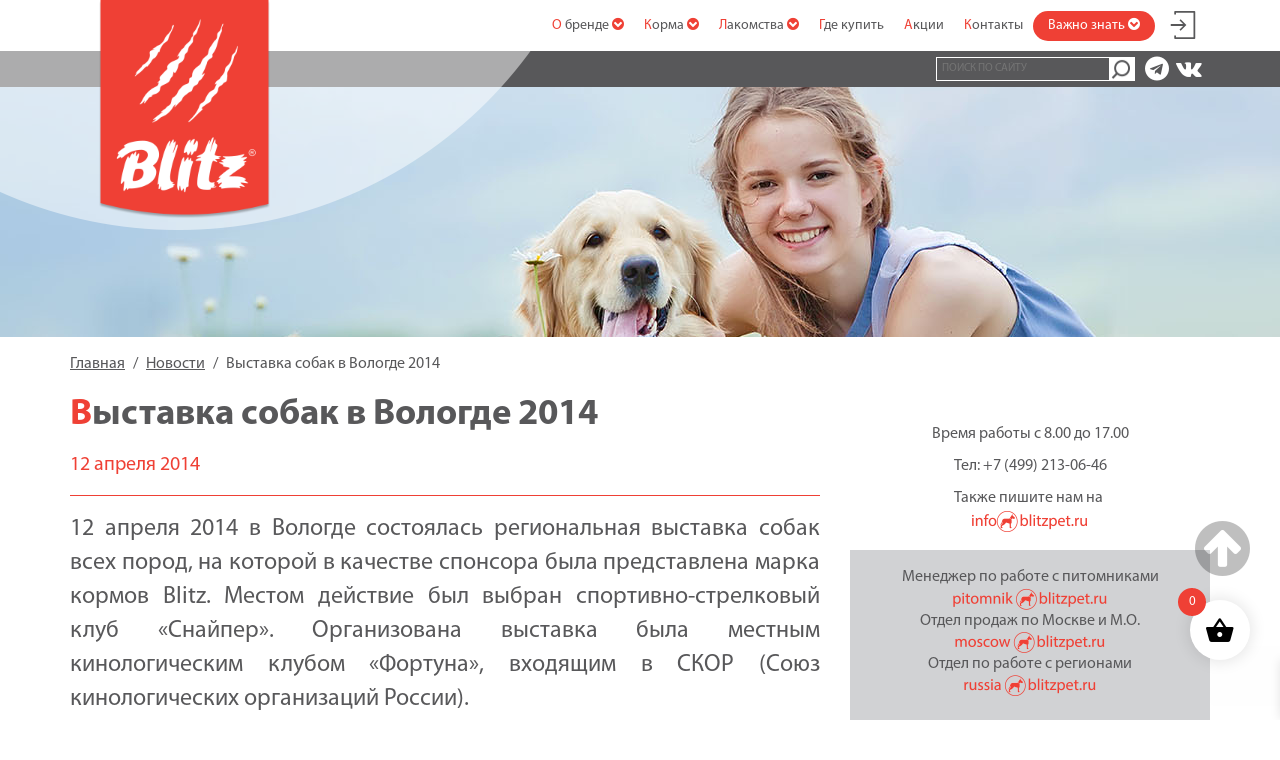

--- FILE ---
content_type: text/html; charset=utf-8
request_url: https://www.google.com/recaptcha/api2/anchor?ar=1&k=6Lfw9osUAAAAACgKAdgzRlsWPnAo9aDgZMUkIwTe&co=aHR0cHM6Ly9ibGl0enBldC5ydTo0NDM.&hl=en&v=N67nZn4AqZkNcbeMu4prBgzg&size=invisible&anchor-ms=20000&execute-ms=30000&cb=v7xue9o451in
body_size: 48796
content:
<!DOCTYPE HTML><html dir="ltr" lang="en"><head><meta http-equiv="Content-Type" content="text/html; charset=UTF-8">
<meta http-equiv="X-UA-Compatible" content="IE=edge">
<title>reCAPTCHA</title>
<style type="text/css">
/* cyrillic-ext */
@font-face {
  font-family: 'Roboto';
  font-style: normal;
  font-weight: 400;
  font-stretch: 100%;
  src: url(//fonts.gstatic.com/s/roboto/v48/KFO7CnqEu92Fr1ME7kSn66aGLdTylUAMa3GUBHMdazTgWw.woff2) format('woff2');
  unicode-range: U+0460-052F, U+1C80-1C8A, U+20B4, U+2DE0-2DFF, U+A640-A69F, U+FE2E-FE2F;
}
/* cyrillic */
@font-face {
  font-family: 'Roboto';
  font-style: normal;
  font-weight: 400;
  font-stretch: 100%;
  src: url(//fonts.gstatic.com/s/roboto/v48/KFO7CnqEu92Fr1ME7kSn66aGLdTylUAMa3iUBHMdazTgWw.woff2) format('woff2');
  unicode-range: U+0301, U+0400-045F, U+0490-0491, U+04B0-04B1, U+2116;
}
/* greek-ext */
@font-face {
  font-family: 'Roboto';
  font-style: normal;
  font-weight: 400;
  font-stretch: 100%;
  src: url(//fonts.gstatic.com/s/roboto/v48/KFO7CnqEu92Fr1ME7kSn66aGLdTylUAMa3CUBHMdazTgWw.woff2) format('woff2');
  unicode-range: U+1F00-1FFF;
}
/* greek */
@font-face {
  font-family: 'Roboto';
  font-style: normal;
  font-weight: 400;
  font-stretch: 100%;
  src: url(//fonts.gstatic.com/s/roboto/v48/KFO7CnqEu92Fr1ME7kSn66aGLdTylUAMa3-UBHMdazTgWw.woff2) format('woff2');
  unicode-range: U+0370-0377, U+037A-037F, U+0384-038A, U+038C, U+038E-03A1, U+03A3-03FF;
}
/* math */
@font-face {
  font-family: 'Roboto';
  font-style: normal;
  font-weight: 400;
  font-stretch: 100%;
  src: url(//fonts.gstatic.com/s/roboto/v48/KFO7CnqEu92Fr1ME7kSn66aGLdTylUAMawCUBHMdazTgWw.woff2) format('woff2');
  unicode-range: U+0302-0303, U+0305, U+0307-0308, U+0310, U+0312, U+0315, U+031A, U+0326-0327, U+032C, U+032F-0330, U+0332-0333, U+0338, U+033A, U+0346, U+034D, U+0391-03A1, U+03A3-03A9, U+03B1-03C9, U+03D1, U+03D5-03D6, U+03F0-03F1, U+03F4-03F5, U+2016-2017, U+2034-2038, U+203C, U+2040, U+2043, U+2047, U+2050, U+2057, U+205F, U+2070-2071, U+2074-208E, U+2090-209C, U+20D0-20DC, U+20E1, U+20E5-20EF, U+2100-2112, U+2114-2115, U+2117-2121, U+2123-214F, U+2190, U+2192, U+2194-21AE, U+21B0-21E5, U+21F1-21F2, U+21F4-2211, U+2213-2214, U+2216-22FF, U+2308-230B, U+2310, U+2319, U+231C-2321, U+2336-237A, U+237C, U+2395, U+239B-23B7, U+23D0, U+23DC-23E1, U+2474-2475, U+25AF, U+25B3, U+25B7, U+25BD, U+25C1, U+25CA, U+25CC, U+25FB, U+266D-266F, U+27C0-27FF, U+2900-2AFF, U+2B0E-2B11, U+2B30-2B4C, U+2BFE, U+3030, U+FF5B, U+FF5D, U+1D400-1D7FF, U+1EE00-1EEFF;
}
/* symbols */
@font-face {
  font-family: 'Roboto';
  font-style: normal;
  font-weight: 400;
  font-stretch: 100%;
  src: url(//fonts.gstatic.com/s/roboto/v48/KFO7CnqEu92Fr1ME7kSn66aGLdTylUAMaxKUBHMdazTgWw.woff2) format('woff2');
  unicode-range: U+0001-000C, U+000E-001F, U+007F-009F, U+20DD-20E0, U+20E2-20E4, U+2150-218F, U+2190, U+2192, U+2194-2199, U+21AF, U+21E6-21F0, U+21F3, U+2218-2219, U+2299, U+22C4-22C6, U+2300-243F, U+2440-244A, U+2460-24FF, U+25A0-27BF, U+2800-28FF, U+2921-2922, U+2981, U+29BF, U+29EB, U+2B00-2BFF, U+4DC0-4DFF, U+FFF9-FFFB, U+10140-1018E, U+10190-1019C, U+101A0, U+101D0-101FD, U+102E0-102FB, U+10E60-10E7E, U+1D2C0-1D2D3, U+1D2E0-1D37F, U+1F000-1F0FF, U+1F100-1F1AD, U+1F1E6-1F1FF, U+1F30D-1F30F, U+1F315, U+1F31C, U+1F31E, U+1F320-1F32C, U+1F336, U+1F378, U+1F37D, U+1F382, U+1F393-1F39F, U+1F3A7-1F3A8, U+1F3AC-1F3AF, U+1F3C2, U+1F3C4-1F3C6, U+1F3CA-1F3CE, U+1F3D4-1F3E0, U+1F3ED, U+1F3F1-1F3F3, U+1F3F5-1F3F7, U+1F408, U+1F415, U+1F41F, U+1F426, U+1F43F, U+1F441-1F442, U+1F444, U+1F446-1F449, U+1F44C-1F44E, U+1F453, U+1F46A, U+1F47D, U+1F4A3, U+1F4B0, U+1F4B3, U+1F4B9, U+1F4BB, U+1F4BF, U+1F4C8-1F4CB, U+1F4D6, U+1F4DA, U+1F4DF, U+1F4E3-1F4E6, U+1F4EA-1F4ED, U+1F4F7, U+1F4F9-1F4FB, U+1F4FD-1F4FE, U+1F503, U+1F507-1F50B, U+1F50D, U+1F512-1F513, U+1F53E-1F54A, U+1F54F-1F5FA, U+1F610, U+1F650-1F67F, U+1F687, U+1F68D, U+1F691, U+1F694, U+1F698, U+1F6AD, U+1F6B2, U+1F6B9-1F6BA, U+1F6BC, U+1F6C6-1F6CF, U+1F6D3-1F6D7, U+1F6E0-1F6EA, U+1F6F0-1F6F3, U+1F6F7-1F6FC, U+1F700-1F7FF, U+1F800-1F80B, U+1F810-1F847, U+1F850-1F859, U+1F860-1F887, U+1F890-1F8AD, U+1F8B0-1F8BB, U+1F8C0-1F8C1, U+1F900-1F90B, U+1F93B, U+1F946, U+1F984, U+1F996, U+1F9E9, U+1FA00-1FA6F, U+1FA70-1FA7C, U+1FA80-1FA89, U+1FA8F-1FAC6, U+1FACE-1FADC, U+1FADF-1FAE9, U+1FAF0-1FAF8, U+1FB00-1FBFF;
}
/* vietnamese */
@font-face {
  font-family: 'Roboto';
  font-style: normal;
  font-weight: 400;
  font-stretch: 100%;
  src: url(//fonts.gstatic.com/s/roboto/v48/KFO7CnqEu92Fr1ME7kSn66aGLdTylUAMa3OUBHMdazTgWw.woff2) format('woff2');
  unicode-range: U+0102-0103, U+0110-0111, U+0128-0129, U+0168-0169, U+01A0-01A1, U+01AF-01B0, U+0300-0301, U+0303-0304, U+0308-0309, U+0323, U+0329, U+1EA0-1EF9, U+20AB;
}
/* latin-ext */
@font-face {
  font-family: 'Roboto';
  font-style: normal;
  font-weight: 400;
  font-stretch: 100%;
  src: url(//fonts.gstatic.com/s/roboto/v48/KFO7CnqEu92Fr1ME7kSn66aGLdTylUAMa3KUBHMdazTgWw.woff2) format('woff2');
  unicode-range: U+0100-02BA, U+02BD-02C5, U+02C7-02CC, U+02CE-02D7, U+02DD-02FF, U+0304, U+0308, U+0329, U+1D00-1DBF, U+1E00-1E9F, U+1EF2-1EFF, U+2020, U+20A0-20AB, U+20AD-20C0, U+2113, U+2C60-2C7F, U+A720-A7FF;
}
/* latin */
@font-face {
  font-family: 'Roboto';
  font-style: normal;
  font-weight: 400;
  font-stretch: 100%;
  src: url(//fonts.gstatic.com/s/roboto/v48/KFO7CnqEu92Fr1ME7kSn66aGLdTylUAMa3yUBHMdazQ.woff2) format('woff2');
  unicode-range: U+0000-00FF, U+0131, U+0152-0153, U+02BB-02BC, U+02C6, U+02DA, U+02DC, U+0304, U+0308, U+0329, U+2000-206F, U+20AC, U+2122, U+2191, U+2193, U+2212, U+2215, U+FEFF, U+FFFD;
}
/* cyrillic-ext */
@font-face {
  font-family: 'Roboto';
  font-style: normal;
  font-weight: 500;
  font-stretch: 100%;
  src: url(//fonts.gstatic.com/s/roboto/v48/KFO7CnqEu92Fr1ME7kSn66aGLdTylUAMa3GUBHMdazTgWw.woff2) format('woff2');
  unicode-range: U+0460-052F, U+1C80-1C8A, U+20B4, U+2DE0-2DFF, U+A640-A69F, U+FE2E-FE2F;
}
/* cyrillic */
@font-face {
  font-family: 'Roboto';
  font-style: normal;
  font-weight: 500;
  font-stretch: 100%;
  src: url(//fonts.gstatic.com/s/roboto/v48/KFO7CnqEu92Fr1ME7kSn66aGLdTylUAMa3iUBHMdazTgWw.woff2) format('woff2');
  unicode-range: U+0301, U+0400-045F, U+0490-0491, U+04B0-04B1, U+2116;
}
/* greek-ext */
@font-face {
  font-family: 'Roboto';
  font-style: normal;
  font-weight: 500;
  font-stretch: 100%;
  src: url(//fonts.gstatic.com/s/roboto/v48/KFO7CnqEu92Fr1ME7kSn66aGLdTylUAMa3CUBHMdazTgWw.woff2) format('woff2');
  unicode-range: U+1F00-1FFF;
}
/* greek */
@font-face {
  font-family: 'Roboto';
  font-style: normal;
  font-weight: 500;
  font-stretch: 100%;
  src: url(//fonts.gstatic.com/s/roboto/v48/KFO7CnqEu92Fr1ME7kSn66aGLdTylUAMa3-UBHMdazTgWw.woff2) format('woff2');
  unicode-range: U+0370-0377, U+037A-037F, U+0384-038A, U+038C, U+038E-03A1, U+03A3-03FF;
}
/* math */
@font-face {
  font-family: 'Roboto';
  font-style: normal;
  font-weight: 500;
  font-stretch: 100%;
  src: url(//fonts.gstatic.com/s/roboto/v48/KFO7CnqEu92Fr1ME7kSn66aGLdTylUAMawCUBHMdazTgWw.woff2) format('woff2');
  unicode-range: U+0302-0303, U+0305, U+0307-0308, U+0310, U+0312, U+0315, U+031A, U+0326-0327, U+032C, U+032F-0330, U+0332-0333, U+0338, U+033A, U+0346, U+034D, U+0391-03A1, U+03A3-03A9, U+03B1-03C9, U+03D1, U+03D5-03D6, U+03F0-03F1, U+03F4-03F5, U+2016-2017, U+2034-2038, U+203C, U+2040, U+2043, U+2047, U+2050, U+2057, U+205F, U+2070-2071, U+2074-208E, U+2090-209C, U+20D0-20DC, U+20E1, U+20E5-20EF, U+2100-2112, U+2114-2115, U+2117-2121, U+2123-214F, U+2190, U+2192, U+2194-21AE, U+21B0-21E5, U+21F1-21F2, U+21F4-2211, U+2213-2214, U+2216-22FF, U+2308-230B, U+2310, U+2319, U+231C-2321, U+2336-237A, U+237C, U+2395, U+239B-23B7, U+23D0, U+23DC-23E1, U+2474-2475, U+25AF, U+25B3, U+25B7, U+25BD, U+25C1, U+25CA, U+25CC, U+25FB, U+266D-266F, U+27C0-27FF, U+2900-2AFF, U+2B0E-2B11, U+2B30-2B4C, U+2BFE, U+3030, U+FF5B, U+FF5D, U+1D400-1D7FF, U+1EE00-1EEFF;
}
/* symbols */
@font-face {
  font-family: 'Roboto';
  font-style: normal;
  font-weight: 500;
  font-stretch: 100%;
  src: url(//fonts.gstatic.com/s/roboto/v48/KFO7CnqEu92Fr1ME7kSn66aGLdTylUAMaxKUBHMdazTgWw.woff2) format('woff2');
  unicode-range: U+0001-000C, U+000E-001F, U+007F-009F, U+20DD-20E0, U+20E2-20E4, U+2150-218F, U+2190, U+2192, U+2194-2199, U+21AF, U+21E6-21F0, U+21F3, U+2218-2219, U+2299, U+22C4-22C6, U+2300-243F, U+2440-244A, U+2460-24FF, U+25A0-27BF, U+2800-28FF, U+2921-2922, U+2981, U+29BF, U+29EB, U+2B00-2BFF, U+4DC0-4DFF, U+FFF9-FFFB, U+10140-1018E, U+10190-1019C, U+101A0, U+101D0-101FD, U+102E0-102FB, U+10E60-10E7E, U+1D2C0-1D2D3, U+1D2E0-1D37F, U+1F000-1F0FF, U+1F100-1F1AD, U+1F1E6-1F1FF, U+1F30D-1F30F, U+1F315, U+1F31C, U+1F31E, U+1F320-1F32C, U+1F336, U+1F378, U+1F37D, U+1F382, U+1F393-1F39F, U+1F3A7-1F3A8, U+1F3AC-1F3AF, U+1F3C2, U+1F3C4-1F3C6, U+1F3CA-1F3CE, U+1F3D4-1F3E0, U+1F3ED, U+1F3F1-1F3F3, U+1F3F5-1F3F7, U+1F408, U+1F415, U+1F41F, U+1F426, U+1F43F, U+1F441-1F442, U+1F444, U+1F446-1F449, U+1F44C-1F44E, U+1F453, U+1F46A, U+1F47D, U+1F4A3, U+1F4B0, U+1F4B3, U+1F4B9, U+1F4BB, U+1F4BF, U+1F4C8-1F4CB, U+1F4D6, U+1F4DA, U+1F4DF, U+1F4E3-1F4E6, U+1F4EA-1F4ED, U+1F4F7, U+1F4F9-1F4FB, U+1F4FD-1F4FE, U+1F503, U+1F507-1F50B, U+1F50D, U+1F512-1F513, U+1F53E-1F54A, U+1F54F-1F5FA, U+1F610, U+1F650-1F67F, U+1F687, U+1F68D, U+1F691, U+1F694, U+1F698, U+1F6AD, U+1F6B2, U+1F6B9-1F6BA, U+1F6BC, U+1F6C6-1F6CF, U+1F6D3-1F6D7, U+1F6E0-1F6EA, U+1F6F0-1F6F3, U+1F6F7-1F6FC, U+1F700-1F7FF, U+1F800-1F80B, U+1F810-1F847, U+1F850-1F859, U+1F860-1F887, U+1F890-1F8AD, U+1F8B0-1F8BB, U+1F8C0-1F8C1, U+1F900-1F90B, U+1F93B, U+1F946, U+1F984, U+1F996, U+1F9E9, U+1FA00-1FA6F, U+1FA70-1FA7C, U+1FA80-1FA89, U+1FA8F-1FAC6, U+1FACE-1FADC, U+1FADF-1FAE9, U+1FAF0-1FAF8, U+1FB00-1FBFF;
}
/* vietnamese */
@font-face {
  font-family: 'Roboto';
  font-style: normal;
  font-weight: 500;
  font-stretch: 100%;
  src: url(//fonts.gstatic.com/s/roboto/v48/KFO7CnqEu92Fr1ME7kSn66aGLdTylUAMa3OUBHMdazTgWw.woff2) format('woff2');
  unicode-range: U+0102-0103, U+0110-0111, U+0128-0129, U+0168-0169, U+01A0-01A1, U+01AF-01B0, U+0300-0301, U+0303-0304, U+0308-0309, U+0323, U+0329, U+1EA0-1EF9, U+20AB;
}
/* latin-ext */
@font-face {
  font-family: 'Roboto';
  font-style: normal;
  font-weight: 500;
  font-stretch: 100%;
  src: url(//fonts.gstatic.com/s/roboto/v48/KFO7CnqEu92Fr1ME7kSn66aGLdTylUAMa3KUBHMdazTgWw.woff2) format('woff2');
  unicode-range: U+0100-02BA, U+02BD-02C5, U+02C7-02CC, U+02CE-02D7, U+02DD-02FF, U+0304, U+0308, U+0329, U+1D00-1DBF, U+1E00-1E9F, U+1EF2-1EFF, U+2020, U+20A0-20AB, U+20AD-20C0, U+2113, U+2C60-2C7F, U+A720-A7FF;
}
/* latin */
@font-face {
  font-family: 'Roboto';
  font-style: normal;
  font-weight: 500;
  font-stretch: 100%;
  src: url(//fonts.gstatic.com/s/roboto/v48/KFO7CnqEu92Fr1ME7kSn66aGLdTylUAMa3yUBHMdazQ.woff2) format('woff2');
  unicode-range: U+0000-00FF, U+0131, U+0152-0153, U+02BB-02BC, U+02C6, U+02DA, U+02DC, U+0304, U+0308, U+0329, U+2000-206F, U+20AC, U+2122, U+2191, U+2193, U+2212, U+2215, U+FEFF, U+FFFD;
}
/* cyrillic-ext */
@font-face {
  font-family: 'Roboto';
  font-style: normal;
  font-weight: 900;
  font-stretch: 100%;
  src: url(//fonts.gstatic.com/s/roboto/v48/KFO7CnqEu92Fr1ME7kSn66aGLdTylUAMa3GUBHMdazTgWw.woff2) format('woff2');
  unicode-range: U+0460-052F, U+1C80-1C8A, U+20B4, U+2DE0-2DFF, U+A640-A69F, U+FE2E-FE2F;
}
/* cyrillic */
@font-face {
  font-family: 'Roboto';
  font-style: normal;
  font-weight: 900;
  font-stretch: 100%;
  src: url(//fonts.gstatic.com/s/roboto/v48/KFO7CnqEu92Fr1ME7kSn66aGLdTylUAMa3iUBHMdazTgWw.woff2) format('woff2');
  unicode-range: U+0301, U+0400-045F, U+0490-0491, U+04B0-04B1, U+2116;
}
/* greek-ext */
@font-face {
  font-family: 'Roboto';
  font-style: normal;
  font-weight: 900;
  font-stretch: 100%;
  src: url(//fonts.gstatic.com/s/roboto/v48/KFO7CnqEu92Fr1ME7kSn66aGLdTylUAMa3CUBHMdazTgWw.woff2) format('woff2');
  unicode-range: U+1F00-1FFF;
}
/* greek */
@font-face {
  font-family: 'Roboto';
  font-style: normal;
  font-weight: 900;
  font-stretch: 100%;
  src: url(//fonts.gstatic.com/s/roboto/v48/KFO7CnqEu92Fr1ME7kSn66aGLdTylUAMa3-UBHMdazTgWw.woff2) format('woff2');
  unicode-range: U+0370-0377, U+037A-037F, U+0384-038A, U+038C, U+038E-03A1, U+03A3-03FF;
}
/* math */
@font-face {
  font-family: 'Roboto';
  font-style: normal;
  font-weight: 900;
  font-stretch: 100%;
  src: url(//fonts.gstatic.com/s/roboto/v48/KFO7CnqEu92Fr1ME7kSn66aGLdTylUAMawCUBHMdazTgWw.woff2) format('woff2');
  unicode-range: U+0302-0303, U+0305, U+0307-0308, U+0310, U+0312, U+0315, U+031A, U+0326-0327, U+032C, U+032F-0330, U+0332-0333, U+0338, U+033A, U+0346, U+034D, U+0391-03A1, U+03A3-03A9, U+03B1-03C9, U+03D1, U+03D5-03D6, U+03F0-03F1, U+03F4-03F5, U+2016-2017, U+2034-2038, U+203C, U+2040, U+2043, U+2047, U+2050, U+2057, U+205F, U+2070-2071, U+2074-208E, U+2090-209C, U+20D0-20DC, U+20E1, U+20E5-20EF, U+2100-2112, U+2114-2115, U+2117-2121, U+2123-214F, U+2190, U+2192, U+2194-21AE, U+21B0-21E5, U+21F1-21F2, U+21F4-2211, U+2213-2214, U+2216-22FF, U+2308-230B, U+2310, U+2319, U+231C-2321, U+2336-237A, U+237C, U+2395, U+239B-23B7, U+23D0, U+23DC-23E1, U+2474-2475, U+25AF, U+25B3, U+25B7, U+25BD, U+25C1, U+25CA, U+25CC, U+25FB, U+266D-266F, U+27C0-27FF, U+2900-2AFF, U+2B0E-2B11, U+2B30-2B4C, U+2BFE, U+3030, U+FF5B, U+FF5D, U+1D400-1D7FF, U+1EE00-1EEFF;
}
/* symbols */
@font-face {
  font-family: 'Roboto';
  font-style: normal;
  font-weight: 900;
  font-stretch: 100%;
  src: url(//fonts.gstatic.com/s/roboto/v48/KFO7CnqEu92Fr1ME7kSn66aGLdTylUAMaxKUBHMdazTgWw.woff2) format('woff2');
  unicode-range: U+0001-000C, U+000E-001F, U+007F-009F, U+20DD-20E0, U+20E2-20E4, U+2150-218F, U+2190, U+2192, U+2194-2199, U+21AF, U+21E6-21F0, U+21F3, U+2218-2219, U+2299, U+22C4-22C6, U+2300-243F, U+2440-244A, U+2460-24FF, U+25A0-27BF, U+2800-28FF, U+2921-2922, U+2981, U+29BF, U+29EB, U+2B00-2BFF, U+4DC0-4DFF, U+FFF9-FFFB, U+10140-1018E, U+10190-1019C, U+101A0, U+101D0-101FD, U+102E0-102FB, U+10E60-10E7E, U+1D2C0-1D2D3, U+1D2E0-1D37F, U+1F000-1F0FF, U+1F100-1F1AD, U+1F1E6-1F1FF, U+1F30D-1F30F, U+1F315, U+1F31C, U+1F31E, U+1F320-1F32C, U+1F336, U+1F378, U+1F37D, U+1F382, U+1F393-1F39F, U+1F3A7-1F3A8, U+1F3AC-1F3AF, U+1F3C2, U+1F3C4-1F3C6, U+1F3CA-1F3CE, U+1F3D4-1F3E0, U+1F3ED, U+1F3F1-1F3F3, U+1F3F5-1F3F7, U+1F408, U+1F415, U+1F41F, U+1F426, U+1F43F, U+1F441-1F442, U+1F444, U+1F446-1F449, U+1F44C-1F44E, U+1F453, U+1F46A, U+1F47D, U+1F4A3, U+1F4B0, U+1F4B3, U+1F4B9, U+1F4BB, U+1F4BF, U+1F4C8-1F4CB, U+1F4D6, U+1F4DA, U+1F4DF, U+1F4E3-1F4E6, U+1F4EA-1F4ED, U+1F4F7, U+1F4F9-1F4FB, U+1F4FD-1F4FE, U+1F503, U+1F507-1F50B, U+1F50D, U+1F512-1F513, U+1F53E-1F54A, U+1F54F-1F5FA, U+1F610, U+1F650-1F67F, U+1F687, U+1F68D, U+1F691, U+1F694, U+1F698, U+1F6AD, U+1F6B2, U+1F6B9-1F6BA, U+1F6BC, U+1F6C6-1F6CF, U+1F6D3-1F6D7, U+1F6E0-1F6EA, U+1F6F0-1F6F3, U+1F6F7-1F6FC, U+1F700-1F7FF, U+1F800-1F80B, U+1F810-1F847, U+1F850-1F859, U+1F860-1F887, U+1F890-1F8AD, U+1F8B0-1F8BB, U+1F8C0-1F8C1, U+1F900-1F90B, U+1F93B, U+1F946, U+1F984, U+1F996, U+1F9E9, U+1FA00-1FA6F, U+1FA70-1FA7C, U+1FA80-1FA89, U+1FA8F-1FAC6, U+1FACE-1FADC, U+1FADF-1FAE9, U+1FAF0-1FAF8, U+1FB00-1FBFF;
}
/* vietnamese */
@font-face {
  font-family: 'Roboto';
  font-style: normal;
  font-weight: 900;
  font-stretch: 100%;
  src: url(//fonts.gstatic.com/s/roboto/v48/KFO7CnqEu92Fr1ME7kSn66aGLdTylUAMa3OUBHMdazTgWw.woff2) format('woff2');
  unicode-range: U+0102-0103, U+0110-0111, U+0128-0129, U+0168-0169, U+01A0-01A1, U+01AF-01B0, U+0300-0301, U+0303-0304, U+0308-0309, U+0323, U+0329, U+1EA0-1EF9, U+20AB;
}
/* latin-ext */
@font-face {
  font-family: 'Roboto';
  font-style: normal;
  font-weight: 900;
  font-stretch: 100%;
  src: url(//fonts.gstatic.com/s/roboto/v48/KFO7CnqEu92Fr1ME7kSn66aGLdTylUAMa3KUBHMdazTgWw.woff2) format('woff2');
  unicode-range: U+0100-02BA, U+02BD-02C5, U+02C7-02CC, U+02CE-02D7, U+02DD-02FF, U+0304, U+0308, U+0329, U+1D00-1DBF, U+1E00-1E9F, U+1EF2-1EFF, U+2020, U+20A0-20AB, U+20AD-20C0, U+2113, U+2C60-2C7F, U+A720-A7FF;
}
/* latin */
@font-face {
  font-family: 'Roboto';
  font-style: normal;
  font-weight: 900;
  font-stretch: 100%;
  src: url(//fonts.gstatic.com/s/roboto/v48/KFO7CnqEu92Fr1ME7kSn66aGLdTylUAMa3yUBHMdazQ.woff2) format('woff2');
  unicode-range: U+0000-00FF, U+0131, U+0152-0153, U+02BB-02BC, U+02C6, U+02DA, U+02DC, U+0304, U+0308, U+0329, U+2000-206F, U+20AC, U+2122, U+2191, U+2193, U+2212, U+2215, U+FEFF, U+FFFD;
}

</style>
<link rel="stylesheet" type="text/css" href="https://www.gstatic.com/recaptcha/releases/N67nZn4AqZkNcbeMu4prBgzg/styles__ltr.css">
<script nonce="UQgDjVXPLCDztb7S8klo4A" type="text/javascript">window['__recaptcha_api'] = 'https://www.google.com/recaptcha/api2/';</script>
<script type="text/javascript" src="https://www.gstatic.com/recaptcha/releases/N67nZn4AqZkNcbeMu4prBgzg/recaptcha__en.js" nonce="UQgDjVXPLCDztb7S8klo4A">
      
    </script></head>
<body><div id="rc-anchor-alert" class="rc-anchor-alert"></div>
<input type="hidden" id="recaptcha-token" value="[base64]">
<script type="text/javascript" nonce="UQgDjVXPLCDztb7S8klo4A">
      recaptcha.anchor.Main.init("[\x22ainput\x22,[\x22bgdata\x22,\x22\x22,\[base64]/[base64]/[base64]/[base64]/[base64]/[base64]/KGcoTywyNTMsTy5PKSxVRyhPLEMpKTpnKE8sMjUzLEMpLE8pKSxsKSksTykpfSxieT1mdW5jdGlvbihDLE8sdSxsKXtmb3IobD0odT1SKEMpLDApO08+MDtPLS0pbD1sPDw4fFooQyk7ZyhDLHUsbCl9LFVHPWZ1bmN0aW9uKEMsTyl7Qy5pLmxlbmd0aD4xMDQ/[base64]/[base64]/[base64]/[base64]/[base64]/[base64]/[base64]\\u003d\x22,\[base64]\\u003d\x22,\x22QcORL8OCLcKvDyLCsMOdXFsyJyBDwpVYBBFqDMKOwoJ4QhZOw6Msw7vCqyXDklFYwrhObzrCkMKJwrE/KcOfwoohwpbDlk3CsxZUPVfChMKOC8OyF1DDqFPDmwc2w7/Ck3B2J8KuwqN8XA/DosOowovDmMOew7DCpMOMRcOAHMKEe8O5ZMO9wo5EYMKgXywIwonDpGrDuMK1VcOLw7gHaMOlT8Ocw5hEw70Lwq/CncKbZBrDuzbCtx4WwqTCt0XCrsOxW8OGwqsfU8KmGSZWw7oMdMOJICAWS1dbwr3Cj8Kww7nDk0QGR8KSwqd3IUTDgDQNVMO9cMKVwp9Nwqtcw6FJwrzDqcKbMMONT8KxwoXDj1nDmEk6wqPCqMKXAcOcRsOHVcO7QcOxOsKASsOhGTFSZsOnOAtjFEM/[base64]/[base64]/[base64]/b8KfIkbCgzDDsEoqUMKfTU3CsRJkF8KdOsKNw6XCuwTDqEA9wqEEwrF7w7Nkw5LDnMO1w6/DvMKVfBfDuho2U11rFxIKwpBfwokiwq1Gw5tGBB7CthXCpcK0wostw5liw4fCl24Aw4bClgnDm8Kaw4jClErDqRnCksOdFQ59M8OHw7BTwqjCtcOZwqstwrZGw5sxSMOKwrXDq8KANGrCkMOnwpUfw5rDmTwsw6rDn8KEMkQzYRPCsDNHYMOFW1vDvMKQwqzCui/Cm8OYw77Cl8KowpI0fsKUZ8KiAcOZwqrDt0J2wpRpwqXCt2kyOMKaZ8KGRijCsHgZJsKVwpfDvMOrHg8WPU3CiH/CvnbCj04kO8ODfMOlV0zCkmTDqR7DnWHDmMOnX8OCwqLCtsOHwrV4NgbDj8OSK8OfwpHCs8KPOMK/RQt9eEDDkcOZD8O/[base64]/CgsKyXMOiS2BZMhYEJ8K3EAPDjMKrwrR+FyM+w4XDuBVkwpnDhsOSaBkbcDp+w5BowqTCucOyw4zDjirDkMOfTMOEwqTClD/DsV/Dsw9hZMO3dgrDrMKsdcOFwpMIw6bCpxnDiMKVwoE6wqdkw7/CuD9KR8KCQVY0wpUJw7w7wqfCsC0lY8KBw4ATwrPDgcOiwoHCmTAtHHTDncKkwoIsw7XCgyBnVsKgDcKCw59Ww7MFYQLDisOnwrLCvwNEw5vDg2M5w7bDi3Alwr3DpGJXwoBALzPCtE/DlsKzwpbCnsK0wpVOw5XCpcKTVB/DlcOXbcKkwpRQw6wnw6HCkworwqEKwpXCryBnw4bDhcOawqptRSbDm14Bw6TCnW/Dq1bCisOXJsK7eMKPwoHCn8Kvwq3CrMKoCcK4wrXDm8Kdw4dnw55ZQD8IZ0EPcsOLcCbDo8KMXMKow6VrJzVawrVWFMObEcK/d8OKw7ASwr9dM8OAwpVdHMKuw5MAw5FDesKFc8OMOcOEFk1Zwr/[base64]/[base64]/Cgx1LwrTDqEB/UHtSaMKUw4EMAMKoAcOoZMO6HcO5DkFtwox4LDDDh8KjwoTDi33Cq3ANw7lDFcOJIsKywojDqmhZf8OUw4DDth1Pw4TCocOEwpNCw6DCr8KXKTfCtMOBGiAyw5LCh8OGw6U/[base64]/DvMKJw5woIi3DtXjClxtbw5A/w7I+Nwskw4VyVDHDnC8Xw6XDh8KxQRZXwpZZw4gmwrnDkx3CnDPCssOFw7TDg8KlCg5YRcKTwq/CgQLDoiAUAcOxGcKrw71XBcOpwrvCucKiwqTDksK/FxFwZh3DrALCv8KLwqXCkw5Lwp7CoMOTXEXDm8KPc8OOF8OrwoTDrCnCtQdjS3XCrUwjwpHChh9+eMK1MsKLZGXDv0LCiHoPFMO5AsOpwrLCnn40w6vCsMK9w7xAJgXDp3NvGTTDoBU9w5HDsFPCqF/CmCV+wq0zwo7CnmNbMFBWeMKtI10UacOswpg7wrg6w5E0wp0YZTHDgxxVNsOCb8Ktw6TCs8OPw7LCkEk7XsKqw70zTcOnBl4jblc5wowvwpRwwrfDosKuJcO9w6DDncO/RhonP3LDgMOKwpc0w5FmwrzDlhvCqMKVwq1UwrXCvwHCo8O0EjoyLmHDn8OzY3YIw7fDjyTCpsOuw4ZtLWQowogpC8O+GcO5w6EAw5oJRsKDwozDo8KMKMOtwppkPjTCqkNIBMKXVwLColo9wpDDkGQ/w4dHGcK9dF7Dow7CtMOdbljCmEwrw595CsKjTcKSLVx9Ug/DpWvCgMOKEmLCvx7DvlwfdsKyw7QTwpDCs8OUawRdLVQXF8OYw5jDl8OjwrrDokdqw7xhdGvCrcOCFnbDhMOvwqQPE8O5wrPDkC8hQsO0B1vDrBvCrcKbTCh6w7Z6WjrDnyoxwq/CrS3CqEZUw75wwqzDrmYuLMOqR8KUwrIqwp4NwoIRwpjCjcKrwqbCmGPDgsOOTi/DncO/[base64]/fnnCscOdFjvDm8OVwq7ChkjDq8KtBA/CmsKRWcKawrrCkiXDqgdFw5s8KGzCssKUC8K8X8OpR8OjcsO0woQie3jCqiLDrcKjHsKww4jDmFHClHMlw7HCmMOjwpnCq8KCDSvCgcOiw5UcHCvCkMKxI0plRGzDgcKKRxZUSsKxJsKQR8KBw6bCtcOlRMOwccO2wpQiW3LCmcOnwo/DlcOfw5MpwpzCkTVGBcOkIHDCoMOzTSMRwqsWwqNZA8Knw7cDw7dJwoHCokHDkcO7ccKawpUTwpx6w7jCvgYRw6XDsn/ClsOCw6NNTg5JwozDr3hmwpt+T8Odw53Ckw57w5nDusOfLcKoX2TCmBzCqHwqwqJZwqIAIcOKc0lxwoXCt8OfwoDDrMO8wozDoMOAM8KcdcK8wrrCqcK1wprDq8KBBMOwwrc4wqVgWcO9w5TCrcKvw4zDocK6woXCqgVPw4/[base64]/DhsOialhdwow/wrnDq8Kzw4I7A0Y3RMKTUlHCj8OkS3nDksKKG8K2dGvDvTJWW8KVwq/DhzfDscOpFFcMwrldw5U0wqAsBXUSw7Zrw77DtzIFIMOfO8KwwqdeLlwlAxXCoic9w4PDmnPDgcOWb3/Dh8O8FsOPw7jDoMOKBcO0M8ODCn/CgsO2aC1fwosOXMKIJMOAworDniApHnrDsDwEw6RZwpUiRAUyGcKHScKywoUDw7ohw5RUasKpwp1Lw6ZHY8K7C8KhwpQJwpbCmMOJOwdIG2zClMOvwoXClcOjw5TDm8OCwp1lNSnDv8OGL8KQw7TCjmsWdMK7w4ITAV/CrMKhwrLDqD3CosK3HRjCjhTCsTFBZcOmPjjDs8Ocw4wpwqXDr2E0EUgFAsOtwrMYTMKKw58+VnvCmMKDeETDrcOow45Jw7nDtMKHw5ALQwYmw7PCvB9Tw6lpXTsbw6zDu8KBw6/Dt8KswqgfwrfCtgRCwrTCvcKuNMOSwqVmT8O4XRTCuV3DoMKQw57CpCVLS8ObwoQDMFsURE/CpMOXQ1XDk8O3wpl4w4FPWlbDgB4AwqDDtsKQw4vDr8Kmw6FgWXQcaG0dYQTClsOrRk5Yw5PCmR/CqWk6wqoIwoUrwqzDiMOwwr0Mw4PCuMKzwojDhjPDjBvDjBpJw61CH2rCtMOkw5jCsMKDw6jChcO7ecO4YcKDwpbCr1/DicKhwqdIwrfDmkRfw4DDnMKSTDwkwrLCpHHDkAHCusKgwqnDpUpIwrhcwpDDnMORA8KFNMOmVEUYFSY+L8KRw5YtwqlYQlNpVcOCFyJSDTHCviFTDcKwdSYuHsKjLHXCnFXCj34/w4M/w5nCjMKyw5VLw6LDpRcFO0FowpDCuMOpw6/CqF/DqgTDnMOywq94w6fCgxt9wqXCuVzDsMKBw53CghkRw4Aww6J4w6XDuUDDtWzDoVTDq8KICBLDqcKjwqHDgFoyw4w9L8KzwolKIsKKBcOcw6DCkMKyHS/DrsKUw5RMw6how5XCgjVdYnnDssKAw4PClApNY8OKwpbCtcK5dyzDssOHw4RYFsOYwokPOMKdw4Q3JMKRaAHDvMKQDsObZ3jDp2IiwocvXF/CvcKKwpTDgsOQwp/Ds8O3Tmgyw5PDncKfw4BoESHChcK1JH3Dr8OgZ3bDpcO3w5wQQsODdMKJwpk4YnLDj8KQw4zDuDXCkcKxw5fCoVPDp8KTwpgfcllrG18rwrzCqsOyZSnDmQwcScKxw5Blw6FNw75eHnLCpMOXHH7Cj8KPL8OmwrbDsDRRw7/CiVFewpVRwrvDqg/[base64]/DlsO9wprCjsKiAcK8MiUKw7/CgD90wq4VwrUTCjFkNkXClsOjw7BPVmljw6DCvwfDhz7DkCYrM1J0Cg8Vwoh1w4jCusOawoTCkMKpOsOww5kZw7s8wr4Ew7LClsOHwpTCo8KeMcKSfgA7UHVfUMODwphew7wpwr43wr/Clx8jYlkLasKFG8KJClLChMOoIGN4w5DCgsOIwrTDgnDDm3bCtMO8wpvCvMK5w4ISwo7DncO2w7XCtQlOM8Kew6zDkcKBw58MQMOUw5zClsKawqZ+UsOFHn/CmW8kw7/CnMKbMhjDgDN4wr9UYhIfVUzCjMKHSQ8SwpRxwrcmMxxPTBYRw4LDvsKRwrlqwog4c10CecK5BxZrA8K+wp7ClMKFWcO2ccOsw5/[base64]/Dn3pawrZHw7V2w5/DtMKgHcKUw7MKf8OKScOvQRnCgcKowrcrw5vCjT/CoBIeWR7CugcPw5jDqAk5dQvCvTLCkcOhbcK9wrcsRjLDmMK3NEY7w4TCv8Opw73DocKlI8KxwpMTaxrCv8OPM008w5/DmVjDj8Kjwq/DqFzDmTLChsK/GhBcccK5w4Q4JHLCv8KcwogpNlTCkMKUNcKGCCFrTcKcciY/JcKgbcKmMlEfMcOBw4nDmsKkP8KhRQA5w7jDtX4hworCiyLDscK1w7IQBXnCjsKsacKBOcOWRMKIAXoQwo5rw4PDriLCm8OnHF7Dt8K2worDi8KYE8KMNEYFEsK9w5jDtgE8R247woTDqMOUMMOEKkAmLMOawr3DscKTw7ppw5TDucKxKgDDn0FaYiMlYcO/w6lywqfDq1TDtsKOP8OfcMOwWVhkw5pqdCU1BHxXwoYkw7/DksK5f8KKwo7DrELCicOACMOmw5RBw7wiw483UU1+fg3DmzdzIcKlwrFXbgrDocOFR2xdw5lUScOuMsOkeiw5w50aIsOAw4PCn8KdajPCrMOCEyw/[base64]/CrMOmwpvCi8OOwprDs8OnwonDmHbCp8Kyw4Vew4IWw6zDimLDvDLDighKbcOkw6A0w7fDijrDiEDCvj8jDWjDsB/CsGFWw7xZaEDDrsKow4HDqsORw6YyKMO8dsOaH8OyAMKkwqV8woM7F8KEwpkNwr/CtCFOHsO6AcOVQsKXUTjDtcK1akDCqcKEw53Cn0rCpy4dRcOyw4nCgio6L151woTDqMKNw4QuwpY+wq/CnxYOw73DtcKywpA0ElHDmMKOfxAuAyDCuMKZwpQxwrBsG8ObCDvCoE1lEsK1wqPCjHk/EB45w47Ci05jwocaw5vCrzPDpAZ8McOECQfCisO0w6oqPxHCpSHCiRIXwqfDrcKlKsKWwpthwrnCjMK0Bik2BcOJwrXCrMK3U8KITGPDqGMDQ8K4w43CkTpJw5Atwro8Q2vDp8OuRx/DjFFnUcOxw5oAdGzChFbDoMKTwoHDkzXCksKvw50RwqnDhhVcV1k/AHlYw7YWw7DCjj7CkB/Dt0lGw4xiKUkJOAHDuMOZN8O2wrwtDx5SShTDgcK4YkFjHUAsZsOPXcKJNR9bWg/DtsOzWcKkLm9deSx0fSxKw6jDj2x0J8K/w7TCtx/CjhBSw5IGwqwNPUgawrnCkVLCjw7DncKgw5Efw7cXYMKGw7wqwrjDo8KmO1LDgMOMTMKpFcKCw63DocK2wpfCgSDDqTQLCSnCsiBiWmDCt8Olw4wLwpXDl8KcwpbDqiABwpw7HmXDpxYDwpfDuj/DlnBLwoDDqX3DtjnCmcKhw4AJDcOCGcKww7jDmMKyWEgEw6zDscORDjsxasKdQU7Dthokw5vDpgh6WcOBwqxwMi7DmWZswo7DncKQwo5cwoBowq7CoMO1wrwSUGjCix97w41Xw6DCqsOZVMKWw7nDhsKaIj5Rw7INNMKhXRTDnExRbFfDscKHTkbDl8KZw5zDlSt8wo/DvMOawpIXwpbCgsO5w5TDrMKhbsK6Z1NZSsO2wqI6RW/CnMOhwrzCmXzDjMOzw6bCkcKPT25SVCvCuH7CvsKDHSrDqibDlBXDpsOSwqkBw4JOwrrCocOrwpPDncKGcEzCq8OSw619XwoZwo97CcOrK8OWFsKkwqcNw67DmcKbwqFxf8Kbwo/Djw8ZwpDDpcOuUsKYwroVTcKIWsKOA8OlMsOow47DrXLDicKsLcKfYBjCszHDuVUywrRmw6vDmEnCjE/CmcKqS8ObRy/DhsK9esKMVsOBaArDhcO2w6XDpH93XsKiVMOzwp3DliXDnsKiwqDCpMOGG8O9wpHCgMO8wrDDgxcNBsK0ccO5XCsQWMO6eyfDkg/[base64]/[base64]/AsK4w5PCkMOnw6MfNcKJPibDk8OwPR7Dt8KewqbCrWbCpMOtLkwFMcOtw6HDjGoRw4DCj8OHVsOkw69SPcKHcEXCpsKBwoDCoxnCuBsMwp8IUnBQwo3ChTJZw4ZWw5vCnsK9w4/Dk8OmFG4ewrZqwphwRcK5TmPCrCXCqgtnw5/CocKqLsKIeC1hw7ZpwoLCrA4ONh8fAnRSwpnCocKrJ8OPwp3CqsKDNQMWLTYZBX7DoC/DncOCcG7ClcOpD8KKbsOnw4NYw7EXwo/DvHpgIMOBwoIEVcKaw7DDg8ONVMOJZgrCosKAKA/ClMOIBsOJw4TDolnCi8OHw7TDk1zCgSDCiFDDpRkpwrMsw7YQQcOzwp4vXV9nw7LDrWjDh8Oaa8O0OH3DosKHw53DqHoPwokyYsO/w51ow5J8PsKbSsOLwrRSIHU9OMObw7xCTMKew6rCmcOfCcK2PsOPwoHClFgkJxc1w4VpckfDmD3DtGJXwonDuXNXeMO9w7PDkcOzw4Nmw5XCmFZZEsKMV8KfwpwXwq3DtMKCw73CpMK4wrvCpMKCd2XCixlzRsKGF35DbsOMFMKOwrzClMOTd1TDq1LDjl/Ck0how5EUw6gcOcOOw6jDrH8CIV9nwp8nMDocwrHChUM2w5Emw4cpwo56H8Obc3I/wrbDn0fCm8OSwq/[base64]/Clwp/w5cdb8Kpw47CosKWwqTCiWvCtWd9RU8oWcKyDMOhe8OeSMOVwrZqw5EKwqdXL8Kcw4tNAcKZfjYCBcO5wpMww67CgzAxVjoSw4Fxwq7DtDRMwpnDpMOUUXEWKsKaJH/CuDnClMKLbsOIIxTDqXfDmMKQX8K3wqlOwrnCrsKuDELCs8K0enxtwpteaxTDlmrDsSbDkALCsURNw4E+w4tIw6pCw7MWw7TCtMOtQcKUUcKIwr/Cq8OMwqZUbsOtPgPCncKCw7vCu8KnwoQNN0rCs1zCksOPOSYnw6PDi8KNHTfCmkvDtRZVw4zCqcOKTRJ2Z2ofwqMtw4nChDgsw7p7UMOiwpk6w403w7bCtCpqw6F4wrHDplJNWMKBCMOdAUjDg2B/esOywqBfwrzCny5NwrwPwqc6dsKkw49Wwq/[base64]/Cg2VXMsKyw4AARgxiwoxXIcKmw4lbw4PCtsOkwoZNA8OSwroLFcKBw73DlsKpw4DCkxlOwrbCky8fJcKFJcKsRMKEw6pDwrJ+w4x/TnrCgMOXA3XCrMKLLRd+w6LDl3YqYivDgsOww6QNwrgHVQxtV8OrwqnCkk/Dh8OedMKjacKeQcObT3DChMOAw6rDsQoPw7HDo8KbwrjDkTIZwp7CqcKgwqZow4Jhw6/Dn0kZA2DCr8OTWsO2w4hFw7nDrlHCthU8w5Rxw6bCgjrDmyRlJMOKOS3DoMK+AAHDuykwD8KcwpPDg8KUUcKsHE1rw7xfBMKow5vCvcKIw5vCh8OrfwM4wqjCrA12I8K/w6XCtCNgNQHDhsKfwoA3w5HDo1hpGsKZworCv3/[base64]/BcKFc8Knw51Fw5DDhsK1w78pw7zCtMKiw5fCnz3DjEhXSMO6wroRO1LCs8KRw43CtMOpwq/[base64]/[base64]/Ct8OYRAwWw5RgF08vw6VRU0jDv2zDtSI8wolDw7UQwqprw4YdwrvDqAp8L8O0w63Dtic/wpbCl03DtcKXY8Kmw7PDkcKdwqXDvMOuw4PDgUvCs3h6w4jCmWFqMcOjw5k6wqLCuxLCtMKEYsKVwrfDosO/P8KjwqZEGTDDocOyHzVzFH9cQGFeMn7DksOhV1M5w6JNwpUHPz9HwrDDusKDZ0VxYMKjNEdfVQUNYcOAQ8OWFMKqMsK4wqcvw4hUwpMxwoYgw5RmcwgbN1JUwoFFUzLDtMK5w6tbwpnCj2DDrX3DvcO9w6/CjhzClcO9asK+w7oowp/Ctmw7EC0SO8K1GjheTMOkV8OmO1nCuE7Dh8KVIAASwpcTw7IAw6bDhcOSTWUWRcORw6TCmCzDoALCl8KWwr/CpklWXTMSwrFmwqbDoEPDjGrCqxZWwo7DuVLDv3DCviHDncOPw7Ukw4lYBUXDgsKJwqhEw40HAMO0wr7DgcOww6vCohZjw4TDiMOkH8O0wo/[base64]/DnMKgwotuwo7CnlXDvMOkwro/FhFvwrkFAMKqw5jCo03DgU3CmD7CscK6w7h8w5TDv8K6wrDCgx5ufMO8wojDjMKzwpQ3L0HDjsO0wr4Ub8Kfw6bCiMK+w57DkMKpw6zDoTbDncKtwqY5w7Vvw7AxIcO3AsKiwotBJcKZw6fCgcOPw7AMCTsPZibDm0jCpQ/[base64]/[base64]/[base64]/CrxfCng3DgzHDucKawoZANMOrw5Brb8KEa8KyJsO1w47Cj8Klw6FIw6hnw67DhSsfw4Y7woTDlRsjJMOXeMKCw47Cl8OJBTk5wprCmygWWU5jZn7CrMK+TsKJPzYWfcK0RMKvwpPClsKEw4DCg8OsbWvDnMKXA8O/w4LCg8O7Y3TCqBsow7nClcOWbQTDgsOPw5/[base64]/[base64]/[base64]/YcKfw51Jw6ADKkHCrcOsSMOnEm7CtcKswogww6cuw6XCsMONw4tgZ2M+Y8K5w4kUaMKowp8Ww5lmwpxefsKgfF/DkcKDOcKeB8OlfirDusOVw4HDjcKbRmxRwoXDqX8sBgrCilfDoiE5w4PDlRLCpxAGcHnCrWdlwr/DmcOEw63Dry8ow7bDqsONw5rCvBURIMKmwqZFwp1JKsOiJBjChcOeE8KfFn7CvMKLwqgIwqwiBcK2wqzCrToHw4rDs8OpdDvCjzggw4pQw4HDvMOdw4QQwr7CjRoow6M+woM1YW/DjMOFJMOuHMOea8KaOcKcP2M6TAJAU1nCj8OOw7XCm196wr9MwovDlcKbUMO7wpHCsQkawrw6d0DDnD/DqAozw5QKIznDlQA/[base64]/[base64]/CoMKOOhw4ehAJw5TDpg3Clx/DpsKzN2gXO8KLQsOwwpQcBMOSw4HCgDTDvj/CgB/[base64]/[base64]/w581w4oMw5/DkjrCgMKzw4Q6w4NDw69KwpYtJcK1GVTCpMOBwqzDu8OdDMKNw6LDuFICacO/LXLDpk9HWMKJBMOew7lCbSxbwpUVwrnCn8O/[base64]/[base64]/Dqjc1VsO0w7cBSAMPw7Vkw5tZJcKBNMOSw5bDtRwOQ8KZE37CozIuw4BSaXbCoMKlw6UTwozCicK/[base64]/DpcKXNMOvZ8OhGm/CgSbCpsKdXsKkHx4jw5vCssKtGMOuwp9ubsK7GDPCrsOYw6LDljjCkQVUw63Co8OUw7IpYUwyO8KmIxPCsTrCmUAGwpzDg8Ovw5DDjAbDpQxyJwdCTcKMwq46EcOAw6Rswr1TOcKjwqzDicO0w5Iuw4/CmAIVCQzCmMK8w4NCSsK+w7TDnMKLw5fCoQ0twqJtSm8HTHckwp55woxPw7pIJ8K3N8Obw6LDv2hNP8Ovw6PDqMO5JHF5w4DCn3LDo03DlTnCksKQZy5jO8OMYMOpw4EQw7TCmCvCjMOiw5/CjMKMwoIlVVFpS8OhWSXCtcOFITUkw78QwoLDqsODw5/Cj8OYwoLCvyR6w6jCpcKnwrl0woTDrztcwrzDoMKow65SwrQTF8K1R8OIw7bDg3Z0XHFAwpPDhMKjwq/CskjDiW7DuijCsHjChAzDo3oGwr0vUz7CpcKAw43Ci8K9w4VDHDHCs8KYw7rDk3x8GMKhw4LCuQZ+wrMoCUoJwocvOU7Dpmw1w5IqFFJxwq3Ck189wppuP8KWRTDDjX3Cp8OTw5/DisKrZMKpwrMcwpnCvcKYwp1EdsKuw6XDnMOKHcKKV0DDlsOAH1zDqhc5bMKVwrvDgcKfUMKPasOBw4/DnB3CvA3DqAbCtxnCl8OyGg8jw7pHw67DpMK2BXDDv3zClTwPw6bCscOPC8Kawpwpw5B9wpPCq8OjVsO0VW/CkcKbw6DDuA/CvlzDvMKWw5JIIsKGT3szYcKYEsKCJMKbM0ogP8OywrgqEV7CrMK4WcO4w7M7wq00R31/w6dnwonDl8KYW8KRwodSw5PDvsKgw4vDvUE4RMKMwqXDpgDDocO7woIXwrxUwonCj8O7wq3CnXJCw657wpV/w6/[base64]/[base64]/wrPDtFvCn0IzF0nDsiowP8OgworCpSjDhMOjNSfCsiNtJHdQTsO9eWPCpsOzwpdXwoYqw4hWBcOgwpHDsMOuwoLDlkHCgEkdAcKjAsOhOFPCrcObSwgoVsOzcSd/[base64]/DoT80CsK2JnFdERU6MU4fGTbCu1PDrkzDsh0hwpoEw7V5Z8KRDVgZN8K3w5DCrcObw5PCr1xWw65fZMKtZsKGaFLCikpxw5lIIUrDtATDjcOswqfClnZoTjLCgBJoVsOowp1DGThgcUNAW2NTE1LCvnLDlcKJCTPCkx/DjwfCnQrDkznDuBfCux/DnMOoC8K7GH7DmMOeWRRdQwJ2JmDCkGctFBVJQ8Ofw4/CusOvO8OGQMOMI8KrfCpUZF9RwpfCqcOqHB9UwonDm3PCmMOMw6XCp07Do0o+w5Jnwq54dMKzwpXChCk1wovCg1fCvsKOdcOow6QbB8KHSyl5OcO6w6V7wrPCmRDDh8O/w5LDjsKaw7VDw6XCkErDksKyLsK3w6jCu8OXw57CikPCuFFJVEvCuXUmw7ANwqLCjhvDq8KSwo3DijoYKcKhw5DDmMKkBsOiwqAVw47CscOvw67DiMOGwo/Dg8OaEj09Wngvw6lrbMOOf8KQfSRNRDN4w4/[base64]/DsRttw7dmLDXDpMKWwrwSwofDhFzCkEVJMh9SHMOjRwwsw6xrGcOzw6VbwpN1eBUdw4Itw6LDrcKbL8OBw7bDpnbClH8+GX3Dh8OxdzN9w4/DrgrCtsOWw4cURz3Cm8OrImbDrMOZEGowasOtf8O6w6VPS07CtMO/w43DtTbCgsOeTMK/aMKPUMO/YikNFMKjwrDDqREHwrMLCHTDqxTDrRLDucOyEygTw5vDlsOawqzDvcK6wpEgw68Fw6kYwqdfwqAVwq/[base64]/CkjoUwoxIw57DoATDlw8CMcObDMOscSl+wowDfsKrEcO+b1p0CnbDlQ3DlBTDgDrDlcOZQcO3wrvDtQtAwq0iZ8KGEzrCnMONw4NGO2howqwRw78fZcOowpZMDjXDliE+w5tEwoIBfkcfw7bDjcO3eX/CgyfCp8KuZsK/[base64]/CscKvwoxKHnEMHcKKDh1Dw7x/wp4FQ1fDqMOTPcOmwqxjwrEHwolgw58Xwpohw4jClW/Cvl0lNsKfDT42R8KVdsOQAwLDkgBUJjAHYDxtAsKBwpBzwo4PwrvDnMOZB8K8OcOuw6LCgMOfbmjDpsKEw6nDpAwiwqZOw5vCqcKYEMO0CcOGFxJiwqdEVcOlHFsbwq/CszLDh1t7wp58NSLDusODJ3VNKTHDvsOwwrgLP8KSw5HCrMOZw6DDjh0ZcnDCkMKuwpbDglAvwqHDi8OFwrknwojDnMK+wojCrcKdbRpowrjChH3DmkkwwovCscKewqw1fcOEw7lODMOdwp04P8OYwrbClcOyXsOCN8KWw4/Cq2DDqcKxw44JXsKMPMKXX8KfwqjCo8OOSsOcUyfCvR8cw7YCw57DnMO7E8OeMsObPsOaQHklYS3CtAvCg8OBBjdZw6ovw4XDkE58LRXCkRptJ8KfLsOnw4/Dp8OOwpDCohnCjHbDp1pxw5vCsCbCr8O0wrDDjwXDqcKjwrxZw6FCw48rw4IPHSbCmQjDvVYdw5HCvCFSA8OIwpAWwqtNDcKuw7PClMOJAMKywoDDuBbCpwPCnDXDgMKcKyM7wqx/[base64]/CucOFw6HDunAUKQBLw6JoFnE9BRzDpMK1woUsRXYWekk9w7zCkWvDqn7Dsi/CpwfDj8KSXCgtw6HDvUd4wqbCiMKXUxfCnsOPbcKwwo42dcKyw7EUKR7DqS/Dvn3DiGEDwrNnwqU6X8KrwroOwpNdJxRbw6zDtzTDg0Ipw6VkdC/CkMKfdAk2wrI0XcOtTMO6w5zCpsK4UXhIwp0ywrIgD8Onw4w4KMKmw558asKUwphEacORw5wUC8K1K8OKBcKlDMKNd8OoNxbCtMK0w4N2wrDDvDHCoD3ChMKEwqEOfEsNJl/[base64]/DjMOQwoUWwqHCvWfDsmDDuC9ADVBEDMK2fsOZUcOBw5c1woMlMivDnG1vw615TX3Dn8O5woZgdcKyw407YV9uwrJyw4MSYcOsYQrDrGEoVMOnAQkadsKWw6sww7nDrcKGXT3DmgXDhz/Cv8O/HwLCh8Oyw4XDm37CncOrwo3DsQkLw5nChsO8DAZjwqQRw5QCAzHDp2JQGcO1wpZswo3Dk0t3woF5R8OVQsKJw6fClsKTwpjCtGwowrwPw7jDk8KwwqrCrkLDhcK/S8O2w6bDsHFuNUxhGxHCj8O2wp9zw48HwqkFMMOeEsKgwrTCuw3CiSFSw7R3IzzDv8Kaw7MfKm5vC8KzwrkuYsOxakdJw648wqAiA3zCmcKSw4rCq8OSajEew57Dp8K4wr7DmRfDunDDqV/ChcOtw78Hw7s6wrTCoknCnG1ewqkHYHPDj8K9EUPCo8KJCAzCgsKQUcKdChnDsMKgw7fCp3wRFsOQw5XCjBAxw5t7wqbDqw8iw6YTSy1GaMOkwpJuw6c7w7AGEldXw4MNwppdFm0yLMOxw4fDpGBMw6l8TFI4NnTDv8Opw54JfMOzdsOdF8OzHcKnwqHCgzwyw7/[base64]/DjcKuw7wLTSDDlsK6w4jDq8OfXgbDlkVgw5XDuRM7wojCqlPDqQRSdmogbcKPMARBfHfCvj/Cm8OWw7PCkMOEARLCsEvCsk46XTrDlcOhw7xaw4tUwo15wrYpQxjCliXCisOdXsKNPMKycyUCwpfCuioaw4DCq2/Cr8OAVsOWWgTCj8OEwpHDkMKLwotVw4/CjcKSwonCt3RCwo92LnLDvMK0w5fCvcKwQxIaFx8SwpEFesKJwqtofMOPwqjDicOlwqfCgsKDw6dUw5bDmsOmw7lzwpNDwo7CgSAiU8K/T2RGwoPDhMOpwp5Ywplbw5vDhRQOQsKvNMOELl4OIGgkNEJiVVTCvEHDjgnCocKPwqIOwpHDkMOdUW8TeC5cwpN7IMOIwoXDkcOQw6FfbMKRw64GQsOvwoEoecObYzfDm8KBXWPClsKuHhw/[base64]/cHzDqFrDvDZVCMKIwqtiJlEPNULCk8KZw49NCMOoXMKnYyBQwpVQwr/DiG3ChcK8w4XChMKSw4vDr2s6wprDqBAHwqnCtMO0HcKSw4/[base64]/[base64]/DtcKbw6bDp1gRZMKZwobDsMKTwpsPECIPZcOSw5vDpxFMw7BXw5LDnWdcwr3DpEzCmcO0w7nDsMONwrrCjMKeYMOvesO0VcKZw4YOw4tyw6gpw7vCqcOEwpQmP8K1HnLDojTDjznCq8Kkw4TClHvDpsOyKBtDUh/CkQnDk8OaIcKwZG3Cm8KjWEEzfMKLK2nCqsKwA8Otw6pAPEMTw6TDjMK0wrzDpVhqworDscKmA8KzIcO4cGnDpClLBjvChEnCrQPDlg8SwrE7ZMOXwoJpF8KKMMKGX8OAw6dSHB3DkcKiw6JuJcORwqZKwr7CvDZXwoTDuGhpImRZNV/CrcKHw6ogwrzDksOKw5RHw6vDlFsFw70GY8KzQcOPYcOGwrbCjsKFTjDCl0FTwr4hwqUcwpwiwpptH8OrworCgBAMTcO2PXvDm8K2BkXDpltCcWLDmg3DvR3Cr8KzwoN4wpldMwzDlCAYwrzCm8OGw6ByfcKMSDjDgxDDosOXw5AYI8Ovw6FrYMOuwqTClsO/w7rDssKdwr1Ow5YGVMOOw5clwqbClB8dW8KKw4vCjRklw6vCucOnRTlAw6cnwpvDpMKtw4hMesO2w6k+wrjDqMKNAcOaCsKsw5hIKEXCo8Oyw5E7Oi/DtzPCpx4Rw4fCt2k8wpLDgMK3O8KbCB4YwqzDmcKBGVrDicKqKU/Dp2vDgG/CtStsAcOZX8KCbMOjw6Vdwq4pwqbDicK5wr/Cnw/DlMOkw6cxworCm0/DhkIQAxQ6EQvCnsKNwpkjB8O+w5h3woUhwrkoTcKUw77CmsOYTjNEIsORw4lEw5LCj3pdM8OrYVjCn8OhaMK/[base64]/wqTDrRLClgPDhyvCgS3CocOfD23DqsOKw4cxZl/DnwHCrmfDjS/DkgwBwqjCksOnJRoyw5E8w7PDrcOiwpclJ8O5TsKbw6oSwo9efsKDw7vCjMOWw5RbZMOXQhPDvhPDhsKdR3DCtTZjJ8OSwpkew77CisKWNzXDtn4+AMOMdcKyDQJhwqILAsKPIcOwVcKKw71VwrosY8OTw65aLyZ5w5QoCsKbw5tQw6A2wr3Dt3xKXsOvw5gTwpFMw5/ClMKqwr/[base64]/CjMOhd8OlwoB6OHvDtTDCpcOfw6bDucKnw7nCsH3Cv8OSwrknasKfYsKPF1pIw6xAw7w2eGQROMOTUxPDtyvCisOZUQzCgxvDj38YPcOdwqHCo8O3w79SwqY/woRoU8OATMKeRcKKw5IzPsK/wqcfPSnCgMKkZsK/w7PCmsOOFMKxOwXCgnRKwoBAXyPDgA5kJsOGwo/DvHrClhNjIcORen/Ci27CvsOBdsOiworDukw3PMOkPcKrwoQJwoDDpljCuwF9w4PCpsKfFMOLNsO1w65Iw6tmU8KFNAYhw7U5IhPCmcKSwqJQJcOiw43DlgRlccOywq/DvsKYw6HDnFdBTsOKJcKuwpMQBxQbw4cVwpfDisKIwpZFCDvCiFrDvMKWw4EowpFiwovDsQVSWcObWjlVwp/DkQXDq8Ofw61swojDu8KzZkQCbMOewobCpcK8McKFwqJVwp0XwoQfK8K0wrLDnMO7w5LDgcOMw7gtUcOKH2nCsBJGwodlw4xuDcKgKgZ1QVXCrsOMFDB3NTxNw6ojw5/[base64]/CkknCmcO/eQjDh07Cv1Y8TH3DixAVC8KwScO3OGnClnvDpcKWwo5bwqYpL0fCncKNwo5AXlTCnlHDr2x1Z8OBwoDCn0lyw7XCl8KTZQFrwpjCqcKkYQ7Cu1Itw5EDSMKMd8ODw4rCgQDDqMOowqfDuMKnwrBTLcOGwozCs0ouw4PDnsKEZTHDgUsQIC/[base64]/CjcOrZ8OMw5rCqGPCoHQoQAwEfVfDt8KewofCqmE7YcOiBsOmw6DDqsOXHMO1w68AGcOPwrYgwqtgwp/CmcKKE8KSwobDmMKaJsOGw6fDhMOyw5/Dv03Dr3RZw5ZMN8KvwqrChcKDRMKAw5/DucOSGx0Yw4vCrcOQTcKHJMKRw7YjVsOjSsKUw4kdL8K2ZG0AwoTCkcKdAhxyCsOzwo3DuhZIRDPCn8KLCsOjXlcieHHCi8KHOztcQnI/LsKxdgDDp8OYY8KMbsOlwpXCrsO7WCTCgV9qw4nDrsOzw6jCgcOeWS3DlFrClcOuwo0aYifCqcOtw5LCqcKdH8KCw7cKOFjCu1hhDi3Dh8OuDTrDmUPDnip3wr5/eGPCqRAFw7fDtwUKwoLCmsOnw7jCjxfDgMKjw6JowrzDisOWw6I4w7xMwq/DvDTCoMOCI2UsTMKsNC0fFsO6wrPCkcOWw7HDnsKcw5/CpsO8S3zDl8OZwofDncOaMUoJwoNaaztnA8KcOcOuWMOywpESw6E4HUs4wpzDnE1/w5Elw5XCvU0+wpXCscK2wrzCjAIaQypDLybCv8OSUSEFwoghDMOVw6QdUMO0H8KBwqrDlCfDosOTw4fClQx7wqrDvR/CnMKRZ8Kyw5fCrDt8woFNTMObw6NmKGfCgVVmQ8OIw4jDtsO3w7TChgZ3wroTLzPCoyXCqGzCnMOqSgR3w5zDlcO7wqXDiMOFwpXCg8OFBxTCrsKvw7XDsF4hwqPCly/ClcOWJsOFwoLDkMO3YBfDuh7CrMKGDMOrwofCpmYlw7fCocObw4tNLcKxQU/[base64]/Ci3TDkMKtwqHDrkZvTcKid1jClAXCkcORwrtiAh/CqsKAcTBWG07Dv8O5woctw6bDjMOtw4zCkcOdwqbCuAPCuFovJ0VUw7zCg8OYDT/Dr8K3wohtwrXDr8OpwrfCrMOVw5jCvMOBwqvCiMKTOMKNasOkwoLDmyRhwq/[base64]/Dm8OHwpBbXD/DuyTDtcKAPzJ3w5sMw4pWw5EQw6nCtcOoXMOqw6zDv8OqXhEuwoF6w78CZsOiB3VFwqlXwrjCnsOzfgJQGcOMwqvCsMOmwq/ChE0KBsOKDcKkURgkXWbCh145w7DDsMO3wpzCgcKFwpPDgMK6wqcsw47Doghzwp4jFkZ0R8Klw6nChCLCniTCvC56wrHDlsOSCGXCuho4c23CthLCv3Qsw5pewp/[base64]/UcKwF8KdM1RoK8KLU1V7bBHCtSjCp2M0fMOywrXDvcOxw6kgIHzDkgJkwq/DmgrCil9OwoPDn8KKDmXDpkPCtcKhK1fDjVfCncOxLMKVb8KGw47DqsK4wq4qwqfDssO1L3jDrGTDnjvCi2o6w77Cnk1WE1Q5WsOJY8KSwobDtMKqMsKdwogAGsKpw6PDksORwpTDucKYwoHDswzCkg/DqxRlDgvDmQjCmQDDvsOWDsK0OW4RLXzCvMO4blbDtMK9wqLDocOBWmE9wofDp1PDpcKmw4E6w4MaJcOMGMK+MMOpN3bDux7CpMOsYRt5wrd2wrhywojDpVQ/[base64]/Cv8KOw7DCssO0Ax5ff39cCxDDvRTDkzXDoVdDworDkzrCi3fCkMOFw60EwpJdE21HY8OJw7vDhE5QworCoi8dw6rCvlQnwoULw4ZRwqkBwrnChsOwLsO9wohRZHdBw4rDg2fCqcKyQmxNwqHCpRQfM8KtKmMYNxZLHsOOwr7DrsKiYsKHw5/[base64]/CtcOkHsKFw5zCjSfCtCvChE8sDcO9dx51worCg1gVbcOGwrc\\u003d\x22],null,[\x22conf\x22,null,\x226Lfw9osUAAAAACgKAdgzRlsWPnAo9aDgZMUkIwTe\x22,0,null,null,null,1,[21,125,63,73,95,87,41,43,42,83,102,105,109,121],[7059694,136],0,null,null,null,null,0,null,0,null,700,1,null,0,\[base64]/76lBhmnigkZhAoZnOKMAhmv8xEZ\x22,0,0,null,null,1,null,0,0,null,null,null,0],\x22https://blitzpet.ru:443\x22,null,[3,1,1],null,null,null,1,3600,[\x22https://www.google.com/intl/en/policies/privacy/\x22,\x22https://www.google.com/intl/en/policies/terms/\x22],\x225ethUpCiKBdGZN9wVQwQHnBN4xeRu/+TsR9xUIo3L78\\u003d\x22,1,0,null,1,1770016295032,0,0,[205,147,194],null,[69,230,197],\x22RC-uPXPaMuysxXKwQ\x22,null,null,null,null,null,\x220dAFcWeA5dqy-UGIUNk-vPeTaRFQUcEjorTpa29g0FT20Rp-h9Zq-jC3-Mdepg1quVuYuPjI93OkD-1JOBJQYwfUJTx3DvxuorgQ\x22,1770099094872]");
    </script></body></html>